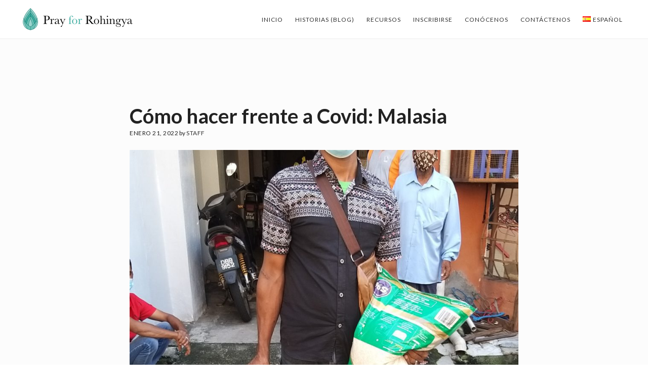

--- FILE ---
content_type: text/html; charset=UTF-8
request_url: https://www.pray4rohingya.org/es/como-hacer-frente-a-covid-malasia/
body_size: 13469
content:
<!DOCTYPE html>
<html lang="es-ES">
<head >
<meta charset="UTF-8" />
<meta name="viewport" content="width=device-width, initial-scale=1" />
<meta name='robots' content='index, follow, max-image-preview:large, max-snippet:-1, max-video-preview:-1' />
<link rel="alternate" href="https://www.pray4rohingya.org/covid-in-malaysia/" hreflang="en" />
<link rel="alternate" href="https://www.pray4rohingya.org/es/como-hacer-frente-a-covid-malasia/" hreflang="es" />
<link rel="alternate" href="https://www.pray4rohingya.org/de/corona-bewaltigung-malaysia/" hreflang="de" />
<link rel="alternate" href="https://www.pray4rohingya.org/ko/%eb%a7%90%eb%a0%88%ec%9d%b4%ec%8b%9c%ec%95%84%ec%97%90%ec%84%9c%ec%9d%98-%ec%bd%94%eb%a1%9c%eb%82%98-%eb%8c%80%ec%b2%98/" hreflang="ko" />

	<!-- This site is optimized with the Yoast SEO plugin v26.7 - https://yoast.com/wordpress/plugins/seo/ -->
	<title>Cómo hacer frente a Covid: Malasia - Pray 4 Rohingya</title>
	<meta name="description" content="Rohingya people Coping with Covid in Malaysia" />
	<link rel="canonical" href="https://www.pray4rohingya.org/es/como-hacer-frente-a-covid-malasia/" />
	<meta property="og:locale" content="es_ES" />
	<meta property="og:locale:alternate" content="en_US" />
	<meta property="og:locale:alternate" content="de_DE" />
	<meta property="og:locale:alternate" content="ko_KR" />
	<meta property="og:type" content="article" />
	<meta property="og:title" content="Cómo hacer frente a Covid: Malasia - Pray 4 Rohingya" />
	<meta property="og:description" content="Rohingya people Coping with Covid in Malaysia" />
	<meta property="og:url" content="https://www.pray4rohingya.org/es/como-hacer-frente-a-covid-malasia/" />
	<meta property="og:site_name" content="Pray 4 Rohingya" />
	<meta property="article:published_time" content="2022-01-21T10:24:43+00:00" />
	<meta property="article:modified_time" content="2022-01-21T10:24:47+00:00" />
	<meta property="og:image" content="https://www.pray4rohingya.org/wp-content/uploads/2022/01/Covid-in-Malaysia-scaled.jpg" />
	<meta property="og:image:width" content="1333" />
	<meta property="og:image:height" content="1500" />
	<meta property="og:image:type" content="image/jpeg" />
	<meta name="author" content="Staff" />
	<meta name="twitter:card" content="summary_large_image" />
	<meta name="twitter:label1" content="Escrito por" />
	<meta name="twitter:data1" content="Staff" />
	<meta name="twitter:label2" content="Tiempo de lectura" />
	<meta name="twitter:data2" content="2 minutos" />
	<script type="application/ld+json" class="yoast-schema-graph">{"@context":"https://schema.org","@graph":[{"@type":"Article","@id":"https://www.pray4rohingya.org/es/como-hacer-frente-a-covid-malasia/#article","isPartOf":{"@id":"https://www.pray4rohingya.org/es/como-hacer-frente-a-covid-malasia/"},"author":{"name":"Staff","@id":"https://www.pray4rohingya.org/es/spanish-home/#/schema/person/3010e5c40cb2f01e437fdfe1606a7017"},"headline":"Cómo hacer frente a Covid: Malasia","datePublished":"2022-01-21T10:24:43+00:00","dateModified":"2022-01-21T10:24:47+00:00","mainEntityOfPage":{"@id":"https://www.pray4rohingya.org/es/como-hacer-frente-a-covid-malasia/"},"wordCount":353,"image":{"@id":"https://www.pray4rohingya.org/es/como-hacer-frente-a-covid-malasia/#primaryimage"},"thumbnailUrl":"https://www.pray4rohingya.org/wp-content/uploads/2022/01/Covid-in-Malaysia-scaled.jpg","keywords":["Corona","Covid","Malasia","Prayer","Rohingya"],"articleSection":["Uncategorized"],"inLanguage":"es"},{"@type":"WebPage","@id":"https://www.pray4rohingya.org/es/como-hacer-frente-a-covid-malasia/","url":"https://www.pray4rohingya.org/es/como-hacer-frente-a-covid-malasia/","name":"Cómo hacer frente a Covid: Malasia - Pray 4 Rohingya","isPartOf":{"@id":"https://www.pray4rohingya.org/es/spanish-home/#website"},"primaryImageOfPage":{"@id":"https://www.pray4rohingya.org/es/como-hacer-frente-a-covid-malasia/#primaryimage"},"image":{"@id":"https://www.pray4rohingya.org/es/como-hacer-frente-a-covid-malasia/#primaryimage"},"thumbnailUrl":"https://www.pray4rohingya.org/wp-content/uploads/2022/01/Covid-in-Malaysia-scaled.jpg","datePublished":"2022-01-21T10:24:43+00:00","dateModified":"2022-01-21T10:24:47+00:00","author":{"@id":"https://www.pray4rohingya.org/es/spanish-home/#/schema/person/3010e5c40cb2f01e437fdfe1606a7017"},"description":"Rohingya people Coping with Covid in Malaysia","breadcrumb":{"@id":"https://www.pray4rohingya.org/es/como-hacer-frente-a-covid-malasia/#breadcrumb"},"inLanguage":"es","potentialAction":[{"@type":"ReadAction","target":["https://www.pray4rohingya.org/es/como-hacer-frente-a-covid-malasia/"]}]},{"@type":"ImageObject","inLanguage":"es","@id":"https://www.pray4rohingya.org/es/como-hacer-frente-a-covid-malasia/#primaryimage","url":"https://www.pray4rohingya.org/wp-content/uploads/2022/01/Covid-in-Malaysia-scaled.jpg","contentUrl":"https://www.pray4rohingya.org/wp-content/uploads/2022/01/Covid-in-Malaysia-scaled.jpg","width":1333,"height":1500},{"@type":"BreadcrumbList","@id":"https://www.pray4rohingya.org/es/como-hacer-frente-a-covid-malasia/#breadcrumb","itemListElement":[{"@type":"ListItem","position":1,"name":"Home","item":"https://www.pray4rohingya.org/es/spanish-home/"},{"@type":"ListItem","position":2,"name":"Historias (blog)","item":"https://www.pray4rohingya.org/es/historias-blog-2/"},{"@type":"ListItem","position":3,"name":"Cómo hacer frente a Covid: Malasia"}]},{"@type":"WebSite","@id":"https://www.pray4rohingya.org/es/spanish-home/#website","url":"https://www.pray4rohingya.org/es/spanish-home/","name":"Pray 4 Rohingya","description":"Learn more about the Rohingya people of Myanmar, Pray for them, and Sign Up for updates","potentialAction":[{"@type":"SearchAction","target":{"@type":"EntryPoint","urlTemplate":"https://www.pray4rohingya.org/es/spanish-home/?s={search_term_string}"},"query-input":{"@type":"PropertyValueSpecification","valueRequired":true,"valueName":"search_term_string"}}],"inLanguage":"es"},{"@type":"Person","@id":"https://www.pray4rohingya.org/es/spanish-home/#/schema/person/3010e5c40cb2f01e437fdfe1606a7017","name":"Staff","url":"https://www.pray4rohingya.org/es/author/hoju/"}]}</script>
	<!-- / Yoast SEO plugin. -->


<link rel='dns-prefetch' href='//fonts.googleapis.com' />
<link rel='dns-prefetch' href='//code.ionicframework.com' />
<link rel="alternate" type="application/rss+xml" title="Pray 4 Rohingya &raquo; Feed" href="https://www.pray4rohingya.org/es/feed/" />
<link rel="alternate" type="application/rss+xml" title="Pray 4 Rohingya &raquo; Feed de los comentarios" href="https://www.pray4rohingya.org/es/comments/feed/" />
<link rel="alternate" type="application/rss+xml" title="Pray 4 Rohingya &raquo; Comentario Cómo hacer frente a Covid: Malasia del feed" href="https://www.pray4rohingya.org/es/como-hacer-frente-a-covid-malasia/feed/" />
<link rel="alternate" title="oEmbed (JSON)" type="application/json+oembed" href="https://www.pray4rohingya.org/wp-json/oembed/1.0/embed?url=https%3A%2F%2Fwww.pray4rohingya.org%2Fes%2Fcomo-hacer-frente-a-covid-malasia%2F&#038;lang=es" />
<link rel="alternate" title="oEmbed (XML)" type="text/xml+oembed" href="https://www.pray4rohingya.org/wp-json/oembed/1.0/embed?url=https%3A%2F%2Fwww.pray4rohingya.org%2Fes%2Fcomo-hacer-frente-a-covid-malasia%2F&#038;format=xml&#038;lang=es" />
		<style>
			.lazyload,
			.lazyloading {
				max-width: 100%;
			}
		</style>
		<style id='wp-img-auto-sizes-contain-inline-css' type='text/css'>
img:is([sizes=auto i],[sizes^="auto," i]){contain-intrinsic-size:3000px 1500px}
/*# sourceURL=wp-img-auto-sizes-contain-inline-css */
</style>
<style id='wp-block-library-inline-css' type='text/css'>
:root{--wp-block-synced-color:#7a00df;--wp-block-synced-color--rgb:122,0,223;--wp-bound-block-color:var(--wp-block-synced-color);--wp-editor-canvas-background:#ddd;--wp-admin-theme-color:#007cba;--wp-admin-theme-color--rgb:0,124,186;--wp-admin-theme-color-darker-10:#006ba1;--wp-admin-theme-color-darker-10--rgb:0,107,160.5;--wp-admin-theme-color-darker-20:#005a87;--wp-admin-theme-color-darker-20--rgb:0,90,135;--wp-admin-border-width-focus:2px}@media (min-resolution:192dpi){:root{--wp-admin-border-width-focus:1.5px}}.wp-element-button{cursor:pointer}:root .has-very-light-gray-background-color{background-color:#eee}:root .has-very-dark-gray-background-color{background-color:#313131}:root .has-very-light-gray-color{color:#eee}:root .has-very-dark-gray-color{color:#313131}:root .has-vivid-green-cyan-to-vivid-cyan-blue-gradient-background{background:linear-gradient(135deg,#00d084,#0693e3)}:root .has-purple-crush-gradient-background{background:linear-gradient(135deg,#34e2e4,#4721fb 50%,#ab1dfe)}:root .has-hazy-dawn-gradient-background{background:linear-gradient(135deg,#faaca8,#dad0ec)}:root .has-subdued-olive-gradient-background{background:linear-gradient(135deg,#fafae1,#67a671)}:root .has-atomic-cream-gradient-background{background:linear-gradient(135deg,#fdd79a,#004a59)}:root .has-nightshade-gradient-background{background:linear-gradient(135deg,#330968,#31cdcf)}:root .has-midnight-gradient-background{background:linear-gradient(135deg,#020381,#2874fc)}:root{--wp--preset--font-size--normal:16px;--wp--preset--font-size--huge:42px}.has-regular-font-size{font-size:1em}.has-larger-font-size{font-size:2.625em}.has-normal-font-size{font-size:var(--wp--preset--font-size--normal)}.has-huge-font-size{font-size:var(--wp--preset--font-size--huge)}.has-text-align-center{text-align:center}.has-text-align-left{text-align:left}.has-text-align-right{text-align:right}.has-fit-text{white-space:nowrap!important}#end-resizable-editor-section{display:none}.aligncenter{clear:both}.items-justified-left{justify-content:flex-start}.items-justified-center{justify-content:center}.items-justified-right{justify-content:flex-end}.items-justified-space-between{justify-content:space-between}.screen-reader-text{border:0;clip-path:inset(50%);height:1px;margin:-1px;overflow:hidden;padding:0;position:absolute;width:1px;word-wrap:normal!important}.screen-reader-text:focus{background-color:#ddd;clip-path:none;color:#444;display:block;font-size:1em;height:auto;left:5px;line-height:normal;padding:15px 23px 14px;text-decoration:none;top:5px;width:auto;z-index:100000}html :where(.has-border-color){border-style:solid}html :where([style*=border-top-color]){border-top-style:solid}html :where([style*=border-right-color]){border-right-style:solid}html :where([style*=border-bottom-color]){border-bottom-style:solid}html :where([style*=border-left-color]){border-left-style:solid}html :where([style*=border-width]){border-style:solid}html :where([style*=border-top-width]){border-top-style:solid}html :where([style*=border-right-width]){border-right-style:solid}html :where([style*=border-bottom-width]){border-bottom-style:solid}html :where([style*=border-left-width]){border-left-style:solid}html :where(img[class*=wp-image-]){height:auto;max-width:100%}:where(figure){margin:0 0 1em}html :where(.is-position-sticky){--wp-admin--admin-bar--position-offset:var(--wp-admin--admin-bar--height,0px)}@media screen and (max-width:600px){html :where(.is-position-sticky){--wp-admin--admin-bar--position-offset:0px}}

/*# sourceURL=wp-block-library-inline-css */
</style><style id='wp-block-paragraph-inline-css' type='text/css'>
.is-small-text{font-size:.875em}.is-regular-text{font-size:1em}.is-large-text{font-size:2.25em}.is-larger-text{font-size:3em}.has-drop-cap:not(:focus):first-letter{float:left;font-size:8.4em;font-style:normal;font-weight:100;line-height:.68;margin:.05em .1em 0 0;text-transform:uppercase}body.rtl .has-drop-cap:not(:focus):first-letter{float:none;margin-left:.1em}p.has-drop-cap.has-background{overflow:hidden}:root :where(p.has-background){padding:1.25em 2.375em}:where(p.has-text-color:not(.has-link-color)) a{color:inherit}p.has-text-align-left[style*="writing-mode:vertical-lr"],p.has-text-align-right[style*="writing-mode:vertical-rl"]{rotate:180deg}
/*# sourceURL=https://www.pray4rohingya.org/wp-includes/blocks/paragraph/style.min.css */
</style>
<style id='global-styles-inline-css' type='text/css'>
:root{--wp--preset--aspect-ratio--square: 1;--wp--preset--aspect-ratio--4-3: 4/3;--wp--preset--aspect-ratio--3-4: 3/4;--wp--preset--aspect-ratio--3-2: 3/2;--wp--preset--aspect-ratio--2-3: 2/3;--wp--preset--aspect-ratio--16-9: 16/9;--wp--preset--aspect-ratio--9-16: 9/16;--wp--preset--color--black: #000000;--wp--preset--color--cyan-bluish-gray: #abb8c3;--wp--preset--color--white: #ffffff;--wp--preset--color--pale-pink: #f78da7;--wp--preset--color--vivid-red: #cf2e2e;--wp--preset--color--luminous-vivid-orange: #ff6900;--wp--preset--color--luminous-vivid-amber: #fcb900;--wp--preset--color--light-green-cyan: #7bdcb5;--wp--preset--color--vivid-green-cyan: #00d084;--wp--preset--color--pale-cyan-blue: #8ed1fc;--wp--preset--color--vivid-cyan-blue: #0693e3;--wp--preset--color--vivid-purple: #9b51e0;--wp--preset--gradient--vivid-cyan-blue-to-vivid-purple: linear-gradient(135deg,rgb(6,147,227) 0%,rgb(155,81,224) 100%);--wp--preset--gradient--light-green-cyan-to-vivid-green-cyan: linear-gradient(135deg,rgb(122,220,180) 0%,rgb(0,208,130) 100%);--wp--preset--gradient--luminous-vivid-amber-to-luminous-vivid-orange: linear-gradient(135deg,rgb(252,185,0) 0%,rgb(255,105,0) 100%);--wp--preset--gradient--luminous-vivid-orange-to-vivid-red: linear-gradient(135deg,rgb(255,105,0) 0%,rgb(207,46,46) 100%);--wp--preset--gradient--very-light-gray-to-cyan-bluish-gray: linear-gradient(135deg,rgb(238,238,238) 0%,rgb(169,184,195) 100%);--wp--preset--gradient--cool-to-warm-spectrum: linear-gradient(135deg,rgb(74,234,220) 0%,rgb(151,120,209) 20%,rgb(207,42,186) 40%,rgb(238,44,130) 60%,rgb(251,105,98) 80%,rgb(254,248,76) 100%);--wp--preset--gradient--blush-light-purple: linear-gradient(135deg,rgb(255,206,236) 0%,rgb(152,150,240) 100%);--wp--preset--gradient--blush-bordeaux: linear-gradient(135deg,rgb(254,205,165) 0%,rgb(254,45,45) 50%,rgb(107,0,62) 100%);--wp--preset--gradient--luminous-dusk: linear-gradient(135deg,rgb(255,203,112) 0%,rgb(199,81,192) 50%,rgb(65,88,208) 100%);--wp--preset--gradient--pale-ocean: linear-gradient(135deg,rgb(255,245,203) 0%,rgb(182,227,212) 50%,rgb(51,167,181) 100%);--wp--preset--gradient--electric-grass: linear-gradient(135deg,rgb(202,248,128) 0%,rgb(113,206,126) 100%);--wp--preset--gradient--midnight: linear-gradient(135deg,rgb(2,3,129) 0%,rgb(40,116,252) 100%);--wp--preset--font-size--small: 13px;--wp--preset--font-size--medium: 20px;--wp--preset--font-size--large: 36px;--wp--preset--font-size--x-large: 42px;--wp--preset--spacing--20: 0.44rem;--wp--preset--spacing--30: 0.67rem;--wp--preset--spacing--40: 1rem;--wp--preset--spacing--50: 1.5rem;--wp--preset--spacing--60: 2.25rem;--wp--preset--spacing--70: 3.38rem;--wp--preset--spacing--80: 5.06rem;--wp--preset--shadow--natural: 6px 6px 9px rgba(0, 0, 0, 0.2);--wp--preset--shadow--deep: 12px 12px 50px rgba(0, 0, 0, 0.4);--wp--preset--shadow--sharp: 6px 6px 0px rgba(0, 0, 0, 0.2);--wp--preset--shadow--outlined: 6px 6px 0px -3px rgb(255, 255, 255), 6px 6px rgb(0, 0, 0);--wp--preset--shadow--crisp: 6px 6px 0px rgb(0, 0, 0);}:where(.is-layout-flex){gap: 0.5em;}:where(.is-layout-grid){gap: 0.5em;}body .is-layout-flex{display: flex;}.is-layout-flex{flex-wrap: wrap;align-items: center;}.is-layout-flex > :is(*, div){margin: 0;}body .is-layout-grid{display: grid;}.is-layout-grid > :is(*, div){margin: 0;}:where(.wp-block-columns.is-layout-flex){gap: 2em;}:where(.wp-block-columns.is-layout-grid){gap: 2em;}:where(.wp-block-post-template.is-layout-flex){gap: 1.25em;}:where(.wp-block-post-template.is-layout-grid){gap: 1.25em;}.has-black-color{color: var(--wp--preset--color--black) !important;}.has-cyan-bluish-gray-color{color: var(--wp--preset--color--cyan-bluish-gray) !important;}.has-white-color{color: var(--wp--preset--color--white) !important;}.has-pale-pink-color{color: var(--wp--preset--color--pale-pink) !important;}.has-vivid-red-color{color: var(--wp--preset--color--vivid-red) !important;}.has-luminous-vivid-orange-color{color: var(--wp--preset--color--luminous-vivid-orange) !important;}.has-luminous-vivid-amber-color{color: var(--wp--preset--color--luminous-vivid-amber) !important;}.has-light-green-cyan-color{color: var(--wp--preset--color--light-green-cyan) !important;}.has-vivid-green-cyan-color{color: var(--wp--preset--color--vivid-green-cyan) !important;}.has-pale-cyan-blue-color{color: var(--wp--preset--color--pale-cyan-blue) !important;}.has-vivid-cyan-blue-color{color: var(--wp--preset--color--vivid-cyan-blue) !important;}.has-vivid-purple-color{color: var(--wp--preset--color--vivid-purple) !important;}.has-black-background-color{background-color: var(--wp--preset--color--black) !important;}.has-cyan-bluish-gray-background-color{background-color: var(--wp--preset--color--cyan-bluish-gray) !important;}.has-white-background-color{background-color: var(--wp--preset--color--white) !important;}.has-pale-pink-background-color{background-color: var(--wp--preset--color--pale-pink) !important;}.has-vivid-red-background-color{background-color: var(--wp--preset--color--vivid-red) !important;}.has-luminous-vivid-orange-background-color{background-color: var(--wp--preset--color--luminous-vivid-orange) !important;}.has-luminous-vivid-amber-background-color{background-color: var(--wp--preset--color--luminous-vivid-amber) !important;}.has-light-green-cyan-background-color{background-color: var(--wp--preset--color--light-green-cyan) !important;}.has-vivid-green-cyan-background-color{background-color: var(--wp--preset--color--vivid-green-cyan) !important;}.has-pale-cyan-blue-background-color{background-color: var(--wp--preset--color--pale-cyan-blue) !important;}.has-vivid-cyan-blue-background-color{background-color: var(--wp--preset--color--vivid-cyan-blue) !important;}.has-vivid-purple-background-color{background-color: var(--wp--preset--color--vivid-purple) !important;}.has-black-border-color{border-color: var(--wp--preset--color--black) !important;}.has-cyan-bluish-gray-border-color{border-color: var(--wp--preset--color--cyan-bluish-gray) !important;}.has-white-border-color{border-color: var(--wp--preset--color--white) !important;}.has-pale-pink-border-color{border-color: var(--wp--preset--color--pale-pink) !important;}.has-vivid-red-border-color{border-color: var(--wp--preset--color--vivid-red) !important;}.has-luminous-vivid-orange-border-color{border-color: var(--wp--preset--color--luminous-vivid-orange) !important;}.has-luminous-vivid-amber-border-color{border-color: var(--wp--preset--color--luminous-vivid-amber) !important;}.has-light-green-cyan-border-color{border-color: var(--wp--preset--color--light-green-cyan) !important;}.has-vivid-green-cyan-border-color{border-color: var(--wp--preset--color--vivid-green-cyan) !important;}.has-pale-cyan-blue-border-color{border-color: var(--wp--preset--color--pale-cyan-blue) !important;}.has-vivid-cyan-blue-border-color{border-color: var(--wp--preset--color--vivid-cyan-blue) !important;}.has-vivid-purple-border-color{border-color: var(--wp--preset--color--vivid-purple) !important;}.has-vivid-cyan-blue-to-vivid-purple-gradient-background{background: var(--wp--preset--gradient--vivid-cyan-blue-to-vivid-purple) !important;}.has-light-green-cyan-to-vivid-green-cyan-gradient-background{background: var(--wp--preset--gradient--light-green-cyan-to-vivid-green-cyan) !important;}.has-luminous-vivid-amber-to-luminous-vivid-orange-gradient-background{background: var(--wp--preset--gradient--luminous-vivid-amber-to-luminous-vivid-orange) !important;}.has-luminous-vivid-orange-to-vivid-red-gradient-background{background: var(--wp--preset--gradient--luminous-vivid-orange-to-vivid-red) !important;}.has-very-light-gray-to-cyan-bluish-gray-gradient-background{background: var(--wp--preset--gradient--very-light-gray-to-cyan-bluish-gray) !important;}.has-cool-to-warm-spectrum-gradient-background{background: var(--wp--preset--gradient--cool-to-warm-spectrum) !important;}.has-blush-light-purple-gradient-background{background: var(--wp--preset--gradient--blush-light-purple) !important;}.has-blush-bordeaux-gradient-background{background: var(--wp--preset--gradient--blush-bordeaux) !important;}.has-luminous-dusk-gradient-background{background: var(--wp--preset--gradient--luminous-dusk) !important;}.has-pale-ocean-gradient-background{background: var(--wp--preset--gradient--pale-ocean) !important;}.has-electric-grass-gradient-background{background: var(--wp--preset--gradient--electric-grass) !important;}.has-midnight-gradient-background{background: var(--wp--preset--gradient--midnight) !important;}.has-small-font-size{font-size: var(--wp--preset--font-size--small) !important;}.has-medium-font-size{font-size: var(--wp--preset--font-size--medium) !important;}.has-large-font-size{font-size: var(--wp--preset--font-size--large) !important;}.has-x-large-font-size{font-size: var(--wp--preset--font-size--x-large) !important;}
/*# sourceURL=global-styles-inline-css */
</style>

<style id='classic-theme-styles-inline-css' type='text/css'>
/*! This file is auto-generated */
.wp-block-button__link{color:#fff;background-color:#32373c;border-radius:9999px;box-shadow:none;text-decoration:none;padding:calc(.667em + 2px) calc(1.333em + 2px);font-size:1.125em}.wp-block-file__button{background:#32373c;color:#fff;text-decoration:none}
/*# sourceURL=/wp-includes/css/classic-themes.min.css */
</style>
<link rel='stylesheet' id='wpo_min-header-0-css' href='https://www.pray4rohingya.org/wp-content/cache/wpo-minify/1768449687/assets/wpo-minify-header-ce6d2a00.min.css' type='text/css' media='all' />
<link rel='stylesheet' id='ionicons-css' href='//code.ionicframework.com/ionicons/2.0.1/css/ionicons.min.css' type='text/css' media='all' />
<script type="f3652725cbd5f6f102e93dbe-text/javascript" id="wpo_min-header-0-js-extra">
/* <![CDATA[ */
var sdm_ajax_script = {"ajaxurl":"https://www.pray4rohingya.org/wp-admin/admin-ajax.php"};
//# sourceURL=wpo_min-header-0-js-extra
/* ]]> */
</script>
<script type="f3652725cbd5f6f102e93dbe-text/javascript" src="https://www.pray4rohingya.org/wp-content/cache/wpo-minify/1768449687/assets/wpo-minify-header-d72c176a.min.js" id="wpo_min-header-0-js"></script>
<link rel="https://api.w.org/" href="https://www.pray4rohingya.org/wp-json/" /><link rel="alternate" title="JSON" type="application/json" href="https://www.pray4rohingya.org/wp-json/wp/v2/posts/2197" />		<script type="f3652725cbd5f6f102e93dbe-text/javascript">
			document.documentElement.className = document.documentElement.className.replace('no-js', 'js');
		</script>
				<style>
			.no-js img.lazyload {
				display: none;
			}

			figure.wp-block-image img.lazyloading {
				min-width: 150px;
			}

			.lazyload,
			.lazyloading {
				--smush-placeholder-width: 100px;
				--smush-placeholder-aspect-ratio: 1/1;
				width: var(--smush-image-width, var(--smush-placeholder-width)) !important;
				aspect-ratio: var(--smush-image-aspect-ratio, var(--smush-placeholder-aspect-ratio)) !important;
			}

						.lazyload, .lazyloading {
				opacity: 0;
			}

			.lazyloaded {
				opacity: 1;
				transition: opacity 400ms;
				transition-delay: 0ms;
			}

					</style>
		<link rel="pingback" href="https://www.pray4rohingya.org/xmlrpc.php" />
<style type="text/css">.site-title a { background: url(https://www.pray4rohingya.org/wp-content/uploads/2021/02/Pray4Ro-logo-small-trans.png) no-repeat !important; }</style>
<style>.mc4wp-checkbox-wp-comment-form{clear:both;width:auto;display:block;position:static}.mc4wp-checkbox-wp-comment-form input{float:none;vertical-align:middle;-webkit-appearance:checkbox;width:auto;max-width:21px;margin:0 6px 0 0;padding:0;position:static;display:inline-block!important}.mc4wp-checkbox-wp-comment-form label{float:none;cursor:pointer;width:auto;margin:0 0 16px;display:block;position:static}</style><link rel="icon" href="https://www.pray4rohingya.org/wp-content/uploads/2021/02/cropped-P4R-logo-small-32x32.png" sizes="32x32" />
<link rel="icon" href="https://www.pray4rohingya.org/wp-content/uploads/2021/02/cropped-P4R-logo-small-192x192.png" sizes="192x192" />
<link rel="apple-touch-icon" href="https://www.pray4rohingya.org/wp-content/uploads/2021/02/cropped-P4R-logo-small-180x180.png" />
<meta name="msapplication-TileImage" content="https://www.pray4rohingya.org/wp-content/uploads/2021/02/cropped-P4R-logo-small-270x270.png" />
		<style type="text/css" id="wp-custom-css">
			/* Front hero image edits */

.front-page-1 img {
	opacity: 1;
}

/* h2 text size changes */
.home h2.main {
	font-size: 4em
}

/* Timeline Plugin edits*/ 

.page-id-379 .site-inner {
	padding:10%;
}

.cd-timeline-content h2{
	font-size:150%;
	margin:0;
}

.cd-timeline-content p{
	font-size:80%;
}

.cd-timeline-content .the-excerpt p {
	padding-bottom:20px;
}
	
.timeline-express-read-more-link {
	border: 1px solid #ccc;
	padding: 10px;
	margin-top:10px;
}

.timeline-express-read-more-link a:hover {
	border: 1px solid #333;
}

/* Yikes Easy Mailchimp Form Plugin edits*/ 

.yikes-easy-mc-submit-button.btn {
  background-color: #329E8E;
	color: #fff;
	max-width:40%;
	min-width:200px
}		</style>
		</head>
<body data-rsssl=1 class="wp-singular post-template-default single single-post postid-2197 single-format-standard wp-theme-genesis wp-child-theme-atmosphere-pro custom-header header-image header-full-width full-width-content genesis-breadcrumbs-hidden genesis-footer-widgets-hidden"><div class="site-container"><ul class="genesis-skip-link"><li><a href="#genesis-content" class="screen-reader-shortcut"> Skip to main content</a></li></ul><header class="site-header"><div class="wrap"><div class="title-area"><p class="site-title"><a href="https://www.pray4rohingya.org/es/spanish-home/">Pray 4 Rohingya</a></p><p class="site-description">Learn more about the Rohingya people of Myanmar, Pray for them, and Sign Up for updates</p></div><nav class="nav-primary" aria-label="Main" id="genesis-nav-primary"><div class="wrap"><ul id="menu-spanish-menu" class="menu genesis-nav-menu menu-primary js-superfish"><li id="menu-item-1027" class="menu-item menu-item-type-custom menu-item-object-custom menu-item-1027"><a href="/es/"><span >Inicio</span></a></li>
<li id="menu-item-1558" class="menu-item menu-item-type-post_type menu-item-object-page current_page_parent menu-item-1558"><a href="https://www.pray4rohingya.org/es/historias-blog-2/"><span >Historias (blog)</span></a></li>
<li id="menu-item-989" class="menu-item menu-item-type-post_type menu-item-object-page menu-item-has-children menu-item-989"><a href="https://www.pray4rohingya.org/es/recursos/"><span >Recursos</span></a>
<ul class="sub-menu">
	<li id="menu-item-1019" class="menu-item menu-item-type-post_type menu-item-object-page menu-item-1019"><a href="https://www.pray4rohingya.org/es/recursos/"><span >Recursos Generales</span></a></li>
	<li id="menu-item-990" class="menu-item menu-item-type-post_type menu-item-object-page menu-item-990"><a href="https://www.pray4rohingya.org/es/guia-de-oracion/"><span >Guía de Oración</span></a></li>
	<li id="menu-item-1004" class="menu-item menu-item-type-post_type menu-item-object-page menu-item-1004"><a href="https://www.pray4rohingya.org/es/historia-de-los-rohinya/"><span >Historia de los rohinyá</span></a></li>
</ul>
</li>
<li id="menu-item-1018" class="menu-item menu-item-type-post_type menu-item-object-page menu-item-1018"><a href="https://www.pray4rohingya.org/es/inscribirse/"><span >Inscribirse</span></a></li>
<li id="menu-item-991" class="menu-item menu-item-type-post_type menu-item-object-page menu-item-has-children menu-item-991"><a href="https://www.pray4rohingya.org/es/conocenos/"><span >Conócenos</span></a>
<ul class="sub-menu">
	<li id="menu-item-995" class="menu-item menu-item-type-post_type menu-item-object-page menu-item-995"><a href="https://www.pray4rohingya.org/es/conocenos/"><span >Conócenos</span></a></li>
	<li id="menu-item-992" class="menu-item menu-item-type-post_type menu-item-object-page menu-item-992"><a href="https://www.pray4rohingya.org/es/conocenos/sobre-el-rohinya/"><span >Sobre el rohinyá</span></a></li>
	<li id="menu-item-993" class="menu-item menu-item-type-post_type menu-item-object-page menu-item-993"><a href="https://www.pray4rohingya.org/es/conocenos/para-los-lectores-rohinya/"><span >Para los Lectores Rohinyá</span></a></li>
</ul>
</li>
<li id="menu-item-1017" class="menu-item menu-item-type-post_type menu-item-object-page menu-item-1017"><a href="https://www.pray4rohingya.org/es/contactenos/"><span >Contáctenos</span></a></li>
<li id="menu-item-994" class="pll-parent-menu-item menu-item menu-item-type-custom menu-item-object-custom menu-item-has-children menu-item-994"><a href="#pll_switcher"><span ><img src="[data-uri]" alt="" width="16" height="11" style="width: 16px; height: 11px;" /><span style="margin-left:0.3em;">Español</span></span></a>
<ul class="sub-menu">
	<li id="menu-item-994-en" class="lang-item lang-item-27 lang-item-en lang-item-first menu-item menu-item-type-custom menu-item-object-custom menu-item-994-en"><a href="https://www.pray4rohingya.org/covid-in-malaysia/" hreflang="en-US" lang="en-US"><span ><img src="[data-uri]" alt="" width="16" height="11" style="width: 16px; height: 11px;" /><span style="margin-left:0.3em;">English</span></span></a></li>
	<li id="menu-item-994-de" class="lang-item lang-item-34 lang-item-de menu-item menu-item-type-custom menu-item-object-custom menu-item-994-de"><a href="https://www.pray4rohingya.org/de/corona-bewaltigung-malaysia/" hreflang="de-DE" lang="de-DE"><span ><img src="[data-uri]" alt="" width="16" height="11" style="width: 16px; height: 11px;" /><span style="margin-left:0.3em;">Deutsch</span></span></a></li>
	<li id="menu-item-994-ko" class="lang-item lang-item-92 lang-item-ko menu-item menu-item-type-custom menu-item-object-custom menu-item-994-ko"><a href="https://www.pray4rohingya.org/ko/%eb%a7%90%eb%a0%88%ec%9d%b4%ec%8b%9c%ec%95%84%ec%97%90%ec%84%9c%ec%9d%98-%ec%bd%94%eb%a1%9c%eb%82%98-%eb%8c%80%ec%b2%98/" hreflang="ko-KR" lang="ko-KR"><span ><img src="[data-uri]" alt="" width="16" height="11" style="width: 16px; height: 11px;" /><span style="margin-left:0.3em;">한국어</span></span></a></li>
</ul>
</li>
</ul></div></nav></div></header><div class="site-inner"><div class="content-sidebar-wrap"><main class="content" id="genesis-content"><article class="post-2197 post type-post status-publish format-standard has-post-thumbnail category-uncategorized-es tag-corona tag-covid tag-malasia tag-prayer tag-rohingya entry" aria-label="Cómo hacer frente a Covid: Malasia"><header class="entry-header"><h1 class="entry-title">Cómo hacer frente a Covid: Malasia</h1>
<p class="entry-meta"><time class="entry-time">enero 21, 2022</time> by <span class="entry-author"><a href="https://www.pray4rohingya.org/es/author/hoju/" class="entry-author-link" rel="author"><span class="entry-author-name">Staff</span></a></span>  </p></header><div class="entry-content"><div class="featured-image-class"><img width="910" height="1024" data-src="https://www.pray4rohingya.org/wp-content/uploads/2022/01/Covid-in-Malaysia-910x1024.jpg" class="aligncenter lazyload" alt="" decoding="async" data-srcset="https://www.pray4rohingya.org/wp-content/uploads/2022/01/Covid-in-Malaysia-910x1024.jpg 910w, https://www.pray4rohingya.org/wp-content/uploads/2022/01/Covid-in-Malaysia-267x300.jpg 267w, https://www.pray4rohingya.org/wp-content/uploads/2022/01/Covid-in-Malaysia-768x864.jpg 768w, https://www.pray4rohingya.org/wp-content/uploads/2022/01/Covid-in-Malaysia-1365x1536.jpg 1365w, https://www.pray4rohingya.org/wp-content/uploads/2022/01/Covid-in-Malaysia-1820x2048.jpg 1820w, https://www.pray4rohingya.org/wp-content/uploads/2022/01/Covid-in-Malaysia-scaled.jpg 1333w" data-sizes="(max-width: 910px) 100vw, 910px" src="[data-uri]" style="--smush-placeholder-width: 910px; --smush-placeholder-aspect-ratio: 910/1024;" /></div>
<p>«¡Ayúdame, hermana!»</p>



<p>«No tengo trabajo. Tengo hijos. No tenemos comida. No podemos pagar el alquiler. Es muy duro. Por favor, ayúdenme».</p>



<p>Nuestros celulares están llenos de mensajes como este, que provienen de personas que no conocemos. Podemos ayudar a algunos llevándoles bolsas de comida, pero otros están demasiado lejos. La pandemia por el COVID-19 ha hecho que la vida sea extremadamente difícil para nuestros amigos Rohingya.</p>



<p>Mohamad es un joven padre que intenta mantener a su familia. Cuando empezó la pandemia, perdió su empleo como pintor y desde hace más de un año, no ha podido encontrar un trabajo estable. Su mujer, Hasina, me cuenta que está muy estresado. Los pañales para el nuevo bebé son caros, quiere enviar dinero a su hermano, quien está muy enfermo y también quiere ahorrar dinero para enviar a su hijo a la escuela. Sin embargo, apenas pueden pagar el alquiler cada mes. Lamentablemente, esta es la realidad para la mayoría de nuestros amigos Rohingya. Ellos son los primeros en perder su trabajo y los últimos en ser contratados de nuevo.</p>



<p>Durante la pandemia, el odio hacia los Rohingya se ha incrementado por parte de la población local y del gobierno. Rumena no tiene tarjeta de identificación de refugiado y tiene mucho miedo porque ha oído hablar de arrestos policiales en edificios de apartamentos como el suyo. Abdul nos contó que la policía vino a su tienda hace unos días, quienes le dijeron que lo detendrían si lo veían trabajando allí de nuevo. Ya ha estado en el centro de detención y no quiere volver. ¿Qué puede hacer?</p>



<p>Oremos:</p>



<p>&#8211; &nbsp; &nbsp; &nbsp; Para que Dios lo proteja del virus y de la ignorancia de la gente que no entiende la situación de los Rohingya.</p>



<p>&#8211; &nbsp; &nbsp; &nbsp; Que Dios utilice este tiempo difícil para ablandar los corazones hacia Él.</p>



<p>&#8211; &nbsp; &nbsp; &nbsp; Por la perseverancia de los trabajadores que están tratando de cubrir tantas necesidades</p>
<!--<rdf:RDF xmlns:rdf="http://www.w3.org/1999/02/22-rdf-syntax-ns#"
			xmlns:dc="http://purl.org/dc/elements/1.1/"
			xmlns:trackback="http://madskills.com/public/xml/rss/module/trackback/">
		<rdf:Description rdf:about="https://www.pray4rohingya.org/es/como-hacer-frente-a-covid-malasia/"
    dc:identifier="https://www.pray4rohingya.org/es/como-hacer-frente-a-covid-malasia/"
    dc:title="Cómo hacer frente a Covid: Malasia"
    trackback:ping="https://www.pray4rohingya.org/es/como-hacer-frente-a-covid-malasia/trackback/" />
</rdf:RDF>-->
</div><footer class="entry-footer"><p class="entry-meta"><span class="entry-categories">Filed Under: <a href="https://www.pray4rohingya.org/es/read/uncategorized-es/" rel="category tag">Uncategorized</a></span> <span class="entry-tags">Tagged With: <a href="https://www.pray4rohingya.org/tag/corona/" rel="tag">Corona</a>, <a href="https://www.pray4rohingya.org/tag/covid/" rel="tag">Covid</a>, <a href="https://www.pray4rohingya.org/tag/malasia/" rel="tag">Malasia</a>, <a href="https://www.pray4rohingya.org/tag/prayer/" rel="tag">Prayer</a>, <a href="https://www.pray4rohingya.org/tag/rohingya/" rel="tag">Rohingya</a></span></p></footer></article></main></div></div><footer class="site-footer"><div class="wrap"><div class="creds"><p>Copyright &copy; 2026 &middot; Handcrafted by <a href="http://www.zindamedia.com">ZindaMedia</a> &middot; Have a question? <a href="/contact/">Talk to us</a> &middot; <a href="/admin/">Admin</a> </p></div><p></p></div></footer></div><script type="speculationrules">
{"prefetch":[{"source":"document","where":{"and":[{"href_matches":"/*"},{"not":{"href_matches":["/wp-*.php","/wp-admin/*","/wp-content/uploads/*","/wp-content/*","/wp-content/plugins/*","/wp-content/themes/atmosphere-pro/*","/wp-content/themes/genesis/*","/*\\?(.+)"]}},{"not":{"selector_matches":"a[rel~=\"nofollow\"]"}},{"not":{"selector_matches":".no-prefetch, .no-prefetch a"}}]},"eagerness":"conservative"}]}
</script>
        <script type="f3652725cbd5f6f102e93dbe-text/javascript">
            // Do not change this comment line otherwise Speed Optimizer won't be able to detect this script

            (function () {
                const calculateParentDistance = (child, parent) => {
                    let count = 0;
                    let currentElement = child;

                    // Traverse up the DOM tree until we reach parent or the top of the DOM
                    while (currentElement && currentElement !== parent) {
                        currentElement = currentElement.parentNode;
                        count++;
                    }

                    // If parent was not found in the hierarchy, return -1
                    if (!currentElement) {
                        return -1; // Indicates parent is not an ancestor of element
                    }

                    return count; // Number of layers between element and parent
                }
                const isMatchingClass = (linkRule, href, classes, ids) => {
                    return classes.includes(linkRule.value)
                }
                const isMatchingId = (linkRule, href, classes, ids) => {
                    return ids.includes(linkRule.value)
                }
                const isMatchingDomain = (linkRule, href, classes, ids) => {
                    if(!URL.canParse(href)) {
                        return false
                    }

                    const url = new URL(href)
                    const host = url.host
                    const hostsToMatch = [host]

                    if(host.startsWith('www.')) {
                        hostsToMatch.push(host.substring(4))
                    } else {
                        hostsToMatch.push('www.' + host)
                    }

                    return hostsToMatch.includes(linkRule.value)
                }
                const isMatchingExtension = (linkRule, href, classes, ids) => {
                    if(!URL.canParse(href)) {
                        return false
                    }

                    const url = new URL(href)

                    return url.pathname.endsWith('.' + linkRule.value)
                }
                const isMatchingSubdirectory = (linkRule, href, classes, ids) => {
                    if(!URL.canParse(href)) {
                        return false
                    }

                    const url = new URL(href)

                    return url.pathname.startsWith('/' + linkRule.value + '/')
                }
                const isMatchingProtocol = (linkRule, href, classes, ids) => {
                    if(!URL.canParse(href)) {
                        return false
                    }

                    const url = new URL(href)

                    return url.protocol === linkRule.value + ':'
                }
                const isMatchingExternal = (linkRule, href, classes, ids) => {
                    if(!URL.canParse(href) || !URL.canParse(document.location.href)) {
                        return false
                    }

                    const matchingProtocols = ['http:', 'https:']
                    const siteUrl = new URL(document.location.href)
                    const linkUrl = new URL(href)

                    // Links to subdomains will appear to be external matches according to JavaScript,
                    // but the PHP rules will filter those events out.
                    return matchingProtocols.includes(linkUrl.protocol) && siteUrl.host !== linkUrl.host
                }
                const isMatch = (linkRule, href, classes, ids) => {
                    switch (linkRule.type) {
                        case 'class':
                            return isMatchingClass(linkRule, href, classes, ids)
                        case 'id':
                            return isMatchingId(linkRule, href, classes, ids)
                        case 'domain':
                            return isMatchingDomain(linkRule, href, classes, ids)
                        case 'extension':
                            return isMatchingExtension(linkRule, href, classes, ids)
                        case 'subdirectory':
                            return isMatchingSubdirectory(linkRule, href, classes, ids)
                        case 'protocol':
                            return isMatchingProtocol(linkRule, href, classes, ids)
                        case 'external':
                            return isMatchingExternal(linkRule, href, classes, ids)
                        default:
                            return false;
                    }
                }
                const track = (element) => {
                    const href = element.href ?? null
                    const classes = Array.from(element.classList)
                    const ids = [element.id]
                    const linkRules = [{"type":"extension","value":"pdf"},{"type":"extension","value":"zip"},{"type":"protocol","value":"mailto"},{"type":"protocol","value":"tel"}]
                    if(linkRules.length === 0) {
                        return
                    }

                    // For link rules that target an id, we need to allow that id to appear
                    // in any ancestor up to the 7th ancestor. This loop looks for those matches
                    // and counts them.
                    linkRules.forEach((linkRule) => {
                        if(linkRule.type !== 'id') {
                            return;
                        }

                        const matchingAncestor = element.closest('#' + linkRule.value)

                        if(!matchingAncestor || matchingAncestor.matches('html, body')) {
                            return;
                        }

                        const depth = calculateParentDistance(element, matchingAncestor)

                        if(depth < 7) {
                            ids.push(linkRule.value)
                        }
                    });

                    // For link rules that target a class, we need to allow that class to appear
                    // in any ancestor up to the 7th ancestor. This loop looks for those matches
                    // and counts them.
                    linkRules.forEach((linkRule) => {
                        if(linkRule.type !== 'class') {
                            return;
                        }

                        const matchingAncestor = element.closest('.' + linkRule.value)

                        if(!matchingAncestor || matchingAncestor.matches('html, body')) {
                            return;
                        }

                        const depth = calculateParentDistance(element, matchingAncestor)

                        if(depth < 7) {
                            classes.push(linkRule.value)
                        }
                    });

                    const hasMatch = linkRules.some((linkRule) => {
                        return isMatch(linkRule, href, classes, ids)
                    })

                    if(!hasMatch) {
                        return
                    }

                    const url = "https://www.pray4rohingya.org/wp-content/plugins/independent-analytics/iawp-click-endpoint.php";
                    const body = {
                        href: href,
                        classes: classes.join(' '),
                        ids: ids.join(' '),
                        ...{"payload":{"resource":"singular","singular_id":2197,"page":1},"signature":"311452b57f7e089a713cb9b90f18917a"}                    };

                    if (navigator.sendBeacon) {
                        let blob = new Blob([JSON.stringify(body)], {
                            type: "application/json"
                        });
                        navigator.sendBeacon(url, blob);
                    } else {
                        const xhr = new XMLHttpRequest();
                        xhr.open("POST", url, true);
                        xhr.setRequestHeader("Content-Type", "application/json;charset=UTF-8");
                        xhr.send(JSON.stringify(body))
                    }
                }
                document.addEventListener('mousedown', function (event) {
                                        if (navigator.webdriver || /bot|crawler|spider|crawling|semrushbot|chrome-lighthouse/i.test(navigator.userAgent)) {
                        return;
                    }
                    
                    const element = event.target.closest('a')

                    if(!element) {
                        return
                    }

                    const isPro = false
                    if(!isPro) {
                        return
                    }

                    // Don't track left clicks with this event. The click event is used for that.
                    if(event.button === 0) {
                        return
                    }

                    track(element)
                })
                document.addEventListener('click', function (event) {
                                        if (navigator.webdriver || /bot|crawler|spider|crawling|semrushbot|chrome-lighthouse/i.test(navigator.userAgent)) {
                        return;
                    }
                    
                    const element = event.target.closest('a, button, input[type="submit"], input[type="button"]')

                    if(!element) {
                        return
                    }

                    const isPro = false
                    if(!isPro) {
                        return
                    }

                    track(element)
                })
                document.addEventListener('play', function (event) {
                                        if (navigator.webdriver || /bot|crawler|spider|crawling|semrushbot|chrome-lighthouse/i.test(navigator.userAgent)) {
                        return;
                    }
                    
                    const element = event.target.closest('audio, video')

                    if(!element) {
                        return
                    }

                    const isPro = false
                    if(!isPro) {
                        return
                    }

                    track(element)
                }, true)
                document.addEventListener("DOMContentLoaded", function (e) {
                    if (document.hasOwnProperty("visibilityState") && document.visibilityState === "prerender") {
                        return;
                    }

                                            if (navigator.webdriver || /bot|crawler|spider|crawling|semrushbot|chrome-lighthouse/i.test(navigator.userAgent)) {
                            return;
                        }
                    
                    let referrer_url = null;

                    if (typeof document.referrer === 'string' && document.referrer.length > 0) {
                        referrer_url = document.referrer;
                    }

                    const params = location.search.slice(1).split('&').reduce((acc, s) => {
                        const [k, v] = s.split('=');
                        return Object.assign(acc, {[k]: v});
                    }, {});

                    const url = "https://www.pray4rohingya.org/wp-json/iawp/search";
                    const body = {
                        referrer_url,
                        utm_source: params.utm_source,
                        utm_medium: params.utm_medium,
                        utm_campaign: params.utm_campaign,
                        utm_term: params.utm_term,
                        utm_content: params.utm_content,
                        gclid: params.gclid,
                        ...{"payload":{"resource":"singular","singular_id":2197,"page":1},"signature":"311452b57f7e089a713cb9b90f18917a"}                    };

                    if (navigator.sendBeacon) {
                        let blob = new Blob([JSON.stringify(body)], {
                            type: "application/json"
                        });
                        navigator.sendBeacon(url, blob);
                    } else {
                        const xhr = new XMLHttpRequest();
                        xhr.open("POST", url, true);
                        xhr.setRequestHeader("Content-Type", "application/json;charset=UTF-8");
                        xhr.send(JSON.stringify(body))
                    }
                });
            })();
        </script>
        <script type="f3652725cbd5f6f102e93dbe-text/javascript" src="//downloads.mailchimp.com/js/signup-forms/popup/unique-methods/embed.js" data-dojo-config="usePlainJson: true, isDebug: false"></script><script type="f3652725cbd5f6f102e93dbe-text/javascript">window.dojoRequire(["mojo/signup-forms/Loader"], function(L) { L.start({"baseUrl":"mc.us10.list-manage.com","uuid":"4489655b888eff853f41ad48c","lid":"5cf8425848","uniqueMethods":true}) })</script><script type="f3652725cbd5f6f102e93dbe-text/javascript" id="pll_cookie_script-js-after">
/* <![CDATA[ */
(function() {
				var expirationDate = new Date();
				expirationDate.setTime( expirationDate.getTime() + 31536000 * 1000 );
				document.cookie = "pll_language=es; expires=" + expirationDate.toUTCString() + "; path=/; secure; SameSite=Lax";
			}());

//# sourceURL=pll_cookie_script-js-after
/* ]]> */
</script>
<script type="f3652725cbd5f6f102e93dbe-text/javascript" id="wpo_min-footer-0-js-extra">
/* <![CDATA[ */
var genesis_responsive_menu = {"mainMenu":"Menu","menuIconClass":"ionicons-before ion-ios-drag","subMenu":"Submenu","subMenuIconClass":"ionicons-before ion-ios-arrow-down","menuClasses":{"others":[".nav-primary"]}};
//# sourceURL=wpo_min-footer-0-js-extra
/* ]]> */
</script>
<script type="f3652725cbd5f6f102e93dbe-text/javascript" src="https://www.pray4rohingya.org/wp-content/cache/wpo-minify/1768449687/assets/wpo-minify-footer-e7cb2fe2.min.js" id="wpo_min-footer-0-js"></script>
<script type="f3652725cbd5f6f102e93dbe-text/javascript" src="https://www.pray4rohingya.org/wp-content/cache/wpo-minify/1768449687/assets/wpo-minify-footer-76cf07f4.min.js" id="wpo_min-footer-1-js"></script>
<script src="/cdn-cgi/scripts/7d0fa10a/cloudflare-static/rocket-loader.min.js" data-cf-settings="f3652725cbd5f6f102e93dbe-|49" defer></script><script defer src="https://static.cloudflareinsights.com/beacon.min.js/vcd15cbe7772f49c399c6a5babf22c1241717689176015" integrity="sha512-ZpsOmlRQV6y907TI0dKBHq9Md29nnaEIPlkf84rnaERnq6zvWvPUqr2ft8M1aS28oN72PdrCzSjY4U6VaAw1EQ==" data-cf-beacon='{"version":"2024.11.0","token":"c7f93b32f8b54fc884c0abe336ed2198","r":1,"server_timing":{"name":{"cfCacheStatus":true,"cfEdge":true,"cfExtPri":true,"cfL4":true,"cfOrigin":true,"cfSpeedBrain":true},"location_startswith":null}}' crossorigin="anonymous"></script>
</body></html>
